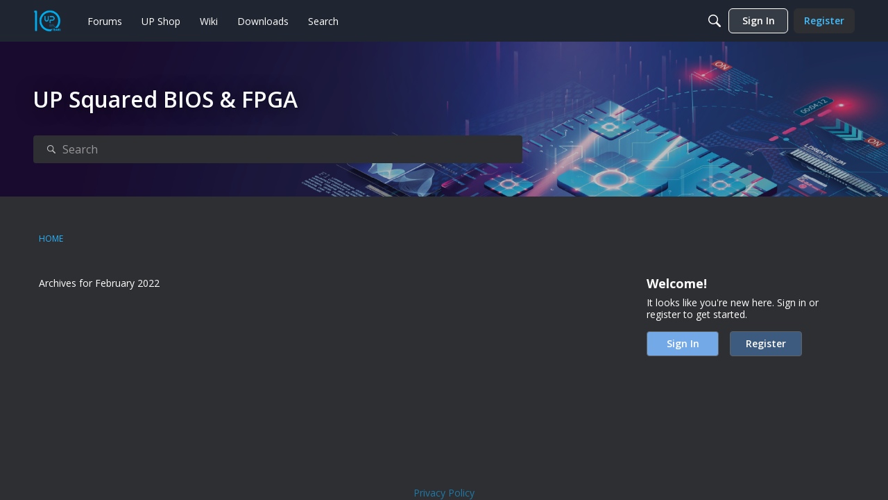

--- FILE ---
content_type: application/x-javascript
request_url: https://forum.up-community.org/dist/v2/forum/entries/addons/ideation/common.BCqg75nD.min.js
body_size: -146
content:
import{j as e}from"../../../vendor/vendor/react-core.DB6kRN5F.min.js";import{o,b9 as s,t as a,I as i}from"../../forum.D05pUaFV.min.js";import{C as t}from"../../../chunks/addons/vanilla/CommunityPostTypeFilter.Brte8VKI.min.js";o(()=>{s.addSubType({label:a("Idea"),icon:e.jsx(i,{icon:"search-ideas"}),type:"idea"}),t.addPostType({label:a("Ideas"),values:["idea"]})});
